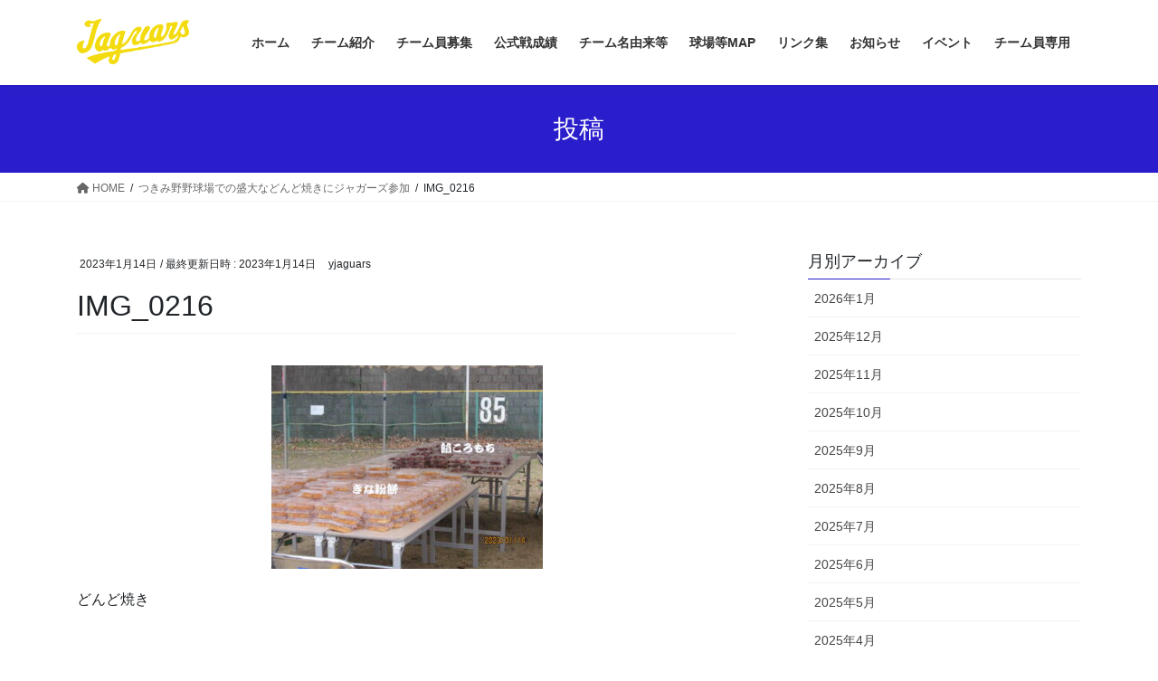

--- FILE ---
content_type: text/html; charset=UTF-8
request_url: https://yamato-jaguars.com/2023/01/14/%E3%81%A4%E3%81%8D%E3%81%BF%E9%87%8E%E9%87%8E%E7%90%83%E5%A0%B4%E3%81%A7%E3%81%AE%E7%9B%9B%E5%A4%A7%E3%81%AA%E3%81%A9%E3%82%93%E3%81%A9%E7%84%BC%E3%81%8D%E3%81%AB%E3%82%B8%E3%83%A3%E3%82%AC%E3%83%BC/img_0216-17/
body_size: 13566
content:
<!DOCTYPE html>
<html dir="ltr" lang="ja" prefix="og: https://ogp.me/ns#">
<head>
<meta charset="utf-8">
<meta http-equiv="X-UA-Compatible" content="IE=edge">
<meta name="viewport" content="width=device-width, initial-scale=1">

<title>IMG_0216 | 大和市少年野球チーム ジャガーズ</title>

		<!-- All in One SEO 4.9.3 - aioseo.com -->
	<meta name="description" content="どんど焼き" />
	<meta name="robots" content="max-image-preview:large" />
	<meta name="author" content="yjaguars"/>
	<link rel="canonical" href="https://yamato-jaguars.com/2023/01/14/%e3%81%a4%e3%81%8d%e3%81%bf%e9%87%8e%e9%87%8e%e7%90%83%e5%a0%b4%e3%81%a7%e3%81%ae%e7%9b%9b%e5%a4%a7%e3%81%aa%e3%81%a9%e3%82%93%e3%81%a9%e7%84%bc%e3%81%8d%e3%81%ab%e3%82%b8%e3%83%a3%e3%82%ac%e3%83%bc/img_0216-17/" />
	<meta name="generator" content="All in One SEO (AIOSEO) 4.9.3" />
		<meta property="og:locale" content="ja_JP" />
		<meta property="og:site_name" content="大和市少年野球チーム　ジャガーズ | 神奈川県大和市中央林間小学校（つきみ野・中央林間・下鶴間地区）の学童を主体にした軟式野球チームです" />
		<meta property="og:type" content="article" />
		<meta property="og:title" content="IMG_0216 | 大和市少年野球チーム ジャガーズ" />
		<meta property="og:description" content="どんど焼き" />
		<meta property="og:url" content="https://yamato-jaguars.com/2023/01/14/%e3%81%a4%e3%81%8d%e3%81%bf%e9%87%8e%e9%87%8e%e7%90%83%e5%a0%b4%e3%81%a7%e3%81%ae%e7%9b%9b%e5%a4%a7%e3%81%aa%e3%81%a9%e3%82%93%e3%81%a9%e7%84%bc%e3%81%8d%e3%81%ab%e3%82%b8%e3%83%a3%e3%82%ac%e3%83%bc/img_0216-17/" />
		<meta property="article:published_time" content="2023-01-14T12:48:27+00:00" />
		<meta property="article:modified_time" content="2023-01-14T13:35:03+00:00" />
		<meta name="twitter:card" content="summary" />
		<meta name="twitter:title" content="IMG_0216 | 大和市少年野球チーム ジャガーズ" />
		<meta name="twitter:description" content="どんど焼き" />
		<script type="application/ld+json" class="aioseo-schema">
			{"@context":"https:\/\/schema.org","@graph":[{"@type":"BreadcrumbList","@id":"https:\/\/yamato-jaguars.com\/2023\/01\/14\/%e3%81%a4%e3%81%8d%e3%81%bf%e9%87%8e%e9%87%8e%e7%90%83%e5%a0%b4%e3%81%a7%e3%81%ae%e7%9b%9b%e5%a4%a7%e3%81%aa%e3%81%a9%e3%82%93%e3%81%a9%e7%84%bc%e3%81%8d%e3%81%ab%e3%82%b8%e3%83%a3%e3%82%ac%e3%83%bc\/img_0216-17\/#breadcrumblist","itemListElement":[{"@type":"ListItem","@id":"https:\/\/yamato-jaguars.com#listItem","position":1,"name":"Home","item":"https:\/\/yamato-jaguars.com","nextItem":{"@type":"ListItem","@id":"https:\/\/yamato-jaguars.com\/2023\/01\/14\/%e3%81%a4%e3%81%8d%e3%81%bf%e9%87%8e%e9%87%8e%e7%90%83%e5%a0%b4%e3%81%a7%e3%81%ae%e7%9b%9b%e5%a4%a7%e3%81%aa%e3%81%a9%e3%82%93%e3%81%a9%e7%84%bc%e3%81%8d%e3%81%ab%e3%82%b8%e3%83%a3%e3%82%ac%e3%83%bc\/img_0216-17\/#listItem","name":"IMG_0216"}},{"@type":"ListItem","@id":"https:\/\/yamato-jaguars.com\/2023\/01\/14\/%e3%81%a4%e3%81%8d%e3%81%bf%e9%87%8e%e9%87%8e%e7%90%83%e5%a0%b4%e3%81%a7%e3%81%ae%e7%9b%9b%e5%a4%a7%e3%81%aa%e3%81%a9%e3%82%93%e3%81%a9%e7%84%bc%e3%81%8d%e3%81%ab%e3%82%b8%e3%83%a3%e3%82%ac%e3%83%bc\/img_0216-17\/#listItem","position":2,"name":"IMG_0216","previousItem":{"@type":"ListItem","@id":"https:\/\/yamato-jaguars.com#listItem","name":"Home"}}]},{"@type":"ItemPage","@id":"https:\/\/yamato-jaguars.com\/2023\/01\/14\/%e3%81%a4%e3%81%8d%e3%81%bf%e9%87%8e%e9%87%8e%e7%90%83%e5%a0%b4%e3%81%a7%e3%81%ae%e7%9b%9b%e5%a4%a7%e3%81%aa%e3%81%a9%e3%82%93%e3%81%a9%e7%84%bc%e3%81%8d%e3%81%ab%e3%82%b8%e3%83%a3%e3%82%ac%e3%83%bc\/img_0216-17\/#itempage","url":"https:\/\/yamato-jaguars.com\/2023\/01\/14\/%e3%81%a4%e3%81%8d%e3%81%bf%e9%87%8e%e9%87%8e%e7%90%83%e5%a0%b4%e3%81%a7%e3%81%ae%e7%9b%9b%e5%a4%a7%e3%81%aa%e3%81%a9%e3%82%93%e3%81%a9%e7%84%bc%e3%81%8d%e3%81%ab%e3%82%b8%e3%83%a3%e3%82%ac%e3%83%bc\/img_0216-17\/","name":"IMG_0216 | \u5927\u548c\u5e02\u5c11\u5e74\u91ce\u7403\u30c1\u30fc\u30e0 \u30b8\u30e3\u30ac\u30fc\u30ba","description":"\u3069\u3093\u3069\u713c\u304d","inLanguage":"ja","isPartOf":{"@id":"https:\/\/yamato-jaguars.com\/#website"},"breadcrumb":{"@id":"https:\/\/yamato-jaguars.com\/2023\/01\/14\/%e3%81%a4%e3%81%8d%e3%81%bf%e9%87%8e%e9%87%8e%e7%90%83%e5%a0%b4%e3%81%a7%e3%81%ae%e7%9b%9b%e5%a4%a7%e3%81%aa%e3%81%a9%e3%82%93%e3%81%a9%e7%84%bc%e3%81%8d%e3%81%ab%e3%82%b8%e3%83%a3%e3%82%ac%e3%83%bc\/img_0216-17\/#breadcrumblist"},"author":{"@id":"https:\/\/yamato-jaguars.com\/author\/yjaguars\/#author"},"creator":{"@id":"https:\/\/yamato-jaguars.com\/author\/yjaguars\/#author"},"datePublished":"2023-01-14T21:48:27+09:00","dateModified":"2023-01-14T22:35:03+09:00"},{"@type":"Organization","@id":"https:\/\/yamato-jaguars.com\/#organization","name":"\u30b8\u30e3\u30ac\u30fc\u30ba","description":"\u795e\u5948\u5ddd\u770c\u5927\u548c\u5e02\u4e2d\u592e\u6797\u9593\u5c0f\u5b66\u6821\uff08\u3064\u304d\u307f\u91ce\u30fb\u4e2d\u592e\u6797\u9593\u30fb\u4e0b\u9db4\u9593\u5730\u533a\uff09\u306e\u5b66\u7ae5\u3092\u4e3b\u4f53\u306b\u3057\u305f\u8edf\u5f0f\u91ce\u7403\u30c1\u30fc\u30e0\u3067\u3059","url":"https:\/\/yamato-jaguars.com\/","telephone":"+819040987255","logo":{"@type":"ImageObject","url":"https:\/\/yamato-jaguars.com\/wp-content\/uploads\/2018\/04\/Jaguars_logo.png","@id":"https:\/\/yamato-jaguars.com\/2023\/01\/14\/%e3%81%a4%e3%81%8d%e3%81%bf%e9%87%8e%e9%87%8e%e7%90%83%e5%a0%b4%e3%81%a7%e3%81%ae%e7%9b%9b%e5%a4%a7%e3%81%aa%e3%81%a9%e3%82%93%e3%81%a9%e7%84%bc%e3%81%8d%e3%81%ab%e3%82%b8%e3%83%a3%e3%82%ac%e3%83%bc\/img_0216-17\/#organizationLogo","width":759,"height":305},"image":{"@id":"https:\/\/yamato-jaguars.com\/2023\/01\/14\/%e3%81%a4%e3%81%8d%e3%81%bf%e9%87%8e%e9%87%8e%e7%90%83%e5%a0%b4%e3%81%a7%e3%81%ae%e7%9b%9b%e5%a4%a7%e3%81%aa%e3%81%a9%e3%82%93%e3%81%a9%e7%84%bc%e3%81%8d%e3%81%ab%e3%82%b8%e3%83%a3%e3%82%ac%e3%83%bc\/img_0216-17\/#organizationLogo"}},{"@type":"Person","@id":"https:\/\/yamato-jaguars.com\/author\/yjaguars\/#author","url":"https:\/\/yamato-jaguars.com\/author\/yjaguars\/","name":"yjaguars"},{"@type":"WebSite","@id":"https:\/\/yamato-jaguars.com\/#website","url":"https:\/\/yamato-jaguars.com\/","name":"\u5927\u548c\u5e02\u5c11\u5e74\u91ce\u7403\u30c1\u30fc\u30e0\u3000\u30b8\u30e3\u30ac\u30fc\u30ba","description":"\u795e\u5948\u5ddd\u770c\u5927\u548c\u5e02\u4e2d\u592e\u6797\u9593\u5c0f\u5b66\u6821\uff08\u3064\u304d\u307f\u91ce\u30fb\u4e2d\u592e\u6797\u9593\u30fb\u4e0b\u9db4\u9593\u5730\u533a\uff09\u306e\u5b66\u7ae5\u3092\u4e3b\u4f53\u306b\u3057\u305f\u8edf\u5f0f\u91ce\u7403\u30c1\u30fc\u30e0\u3067\u3059","inLanguage":"ja","publisher":{"@id":"https:\/\/yamato-jaguars.com\/#organization"}}]}
		</script>
		<!-- All in One SEO -->

<link rel='dns-prefetch' href='//webfonts.xserver.jp' />
<link rel="alternate" type="application/rss+xml" title="大和市少年野球チーム　ジャガーズ &raquo; フィード" href="https://yamato-jaguars.com/feed/" />
<link rel="alternate" type="application/rss+xml" title="大和市少年野球チーム　ジャガーズ &raquo; コメントフィード" href="https://yamato-jaguars.com/comments/feed/" />
<link rel="alternate" title="oEmbed (JSON)" type="application/json+oembed" href="https://yamato-jaguars.com/wp-json/oembed/1.0/embed?url=https%3A%2F%2Fyamato-jaguars.com%2F2023%2F01%2F14%2F%25e3%2581%25a4%25e3%2581%258d%25e3%2581%25bf%25e9%2587%258e%25e9%2587%258e%25e7%2590%2583%25e5%25a0%25b4%25e3%2581%25a7%25e3%2581%25ae%25e7%259b%259b%25e5%25a4%25a7%25e3%2581%25aa%25e3%2581%25a9%25e3%2582%2593%25e3%2581%25a9%25e7%2584%25bc%25e3%2581%258d%25e3%2581%25ab%25e3%2582%25b8%25e3%2583%25a3%25e3%2582%25ac%25e3%2583%25bc%2Fimg_0216-17%2F" />
<link rel="alternate" title="oEmbed (XML)" type="text/xml+oembed" href="https://yamato-jaguars.com/wp-json/oembed/1.0/embed?url=https%3A%2F%2Fyamato-jaguars.com%2F2023%2F01%2F14%2F%25e3%2581%25a4%25e3%2581%258d%25e3%2581%25bf%25e9%2587%258e%25e9%2587%258e%25e7%2590%2583%25e5%25a0%25b4%25e3%2581%25a7%25e3%2581%25ae%25e7%259b%259b%25e5%25a4%25a7%25e3%2581%25aa%25e3%2581%25a9%25e3%2582%2593%25e3%2581%25a9%25e7%2584%25bc%25e3%2581%258d%25e3%2581%25ab%25e3%2582%25b8%25e3%2583%25a3%25e3%2582%25ac%25e3%2583%25bc%2Fimg_0216-17%2F&#038;format=xml" />
<meta name="description" content="どんど焼き" /><style id='wp-img-auto-sizes-contain-inline-css' type='text/css'>
img:is([sizes=auto i],[sizes^="auto," i]){contain-intrinsic-size:3000px 1500px}
/*# sourceURL=wp-img-auto-sizes-contain-inline-css */
</style>
<link rel='preload' id='vkExUnit_common_style-css' href='https://yamato-jaguars.com/wp-content/plugins/vk-all-in-one-expansion-unit/assets/css/vkExUnit_style.css?ver=9.113.0.1' as='style' onload="this.onload=null;this.rel='stylesheet'"/>
<link rel='stylesheet' id='vkExUnit_common_style-css' href='https://yamato-jaguars.com/wp-content/plugins/vk-all-in-one-expansion-unit/assets/css/vkExUnit_style.css?ver=9.113.0.1' media='print' onload="this.media='all'; this.onload=null;">
<style id='vkExUnit_common_style-inline-css' type='text/css'>
.grecaptcha-badge{bottom: 85px !important;}
:root {--ver_page_top_button_url:url(https://yamato-jaguars.com/wp-content/plugins/vk-all-in-one-expansion-unit/assets/images/to-top-btn-icon.svg);}@font-face {font-weight: normal;font-style: normal;font-family: "vk_sns";src: url("https://yamato-jaguars.com/wp-content/plugins/vk-all-in-one-expansion-unit/inc/sns/icons/fonts/vk_sns.eot?-bq20cj");src: url("https://yamato-jaguars.com/wp-content/plugins/vk-all-in-one-expansion-unit/inc/sns/icons/fonts/vk_sns.eot?#iefix-bq20cj") format("embedded-opentype"),url("https://yamato-jaguars.com/wp-content/plugins/vk-all-in-one-expansion-unit/inc/sns/icons/fonts/vk_sns.woff?-bq20cj") format("woff"),url("https://yamato-jaguars.com/wp-content/plugins/vk-all-in-one-expansion-unit/inc/sns/icons/fonts/vk_sns.ttf?-bq20cj") format("truetype"),url("https://yamato-jaguars.com/wp-content/plugins/vk-all-in-one-expansion-unit/inc/sns/icons/fonts/vk_sns.svg?-bq20cj#vk_sns") format("svg");}
.veu_promotion-alert__content--text {border: 1px solid rgba(0,0,0,0.125);padding: 0.5em 1em;border-radius: var(--vk-size-radius);margin-bottom: var(--vk-margin-block-bottom);font-size: 0.875rem;}/* Alert Content部分に段落タグを入れた場合に最後の段落の余白を0にする */.veu_promotion-alert__content--text p:last-of-type{margin-bottom:0;margin-top: 0;}
/*# sourceURL=vkExUnit_common_style-inline-css */
</style>
<style id='wp-block-library-inline-css' type='text/css'>
:root{--wp-block-synced-color:#7a00df;--wp-block-synced-color--rgb:122,0,223;--wp-bound-block-color:var(--wp-block-synced-color);--wp-editor-canvas-background:#ddd;--wp-admin-theme-color:#007cba;--wp-admin-theme-color--rgb:0,124,186;--wp-admin-theme-color-darker-10:#006ba1;--wp-admin-theme-color-darker-10--rgb:0,107,160.5;--wp-admin-theme-color-darker-20:#005a87;--wp-admin-theme-color-darker-20--rgb:0,90,135;--wp-admin-border-width-focus:2px}@media (min-resolution:192dpi){:root{--wp-admin-border-width-focus:1.5px}}.wp-element-button{cursor:pointer}:root .has-very-light-gray-background-color{background-color:#eee}:root .has-very-dark-gray-background-color{background-color:#313131}:root .has-very-light-gray-color{color:#eee}:root .has-very-dark-gray-color{color:#313131}:root .has-vivid-green-cyan-to-vivid-cyan-blue-gradient-background{background:linear-gradient(135deg,#00d084,#0693e3)}:root .has-purple-crush-gradient-background{background:linear-gradient(135deg,#34e2e4,#4721fb 50%,#ab1dfe)}:root .has-hazy-dawn-gradient-background{background:linear-gradient(135deg,#faaca8,#dad0ec)}:root .has-subdued-olive-gradient-background{background:linear-gradient(135deg,#fafae1,#67a671)}:root .has-atomic-cream-gradient-background{background:linear-gradient(135deg,#fdd79a,#004a59)}:root .has-nightshade-gradient-background{background:linear-gradient(135deg,#330968,#31cdcf)}:root .has-midnight-gradient-background{background:linear-gradient(135deg,#020381,#2874fc)}:root{--wp--preset--font-size--normal:16px;--wp--preset--font-size--huge:42px}.has-regular-font-size{font-size:1em}.has-larger-font-size{font-size:2.625em}.has-normal-font-size{font-size:var(--wp--preset--font-size--normal)}.has-huge-font-size{font-size:var(--wp--preset--font-size--huge)}.has-text-align-center{text-align:center}.has-text-align-left{text-align:left}.has-text-align-right{text-align:right}.has-fit-text{white-space:nowrap!important}#end-resizable-editor-section{display:none}.aligncenter{clear:both}.items-justified-left{justify-content:flex-start}.items-justified-center{justify-content:center}.items-justified-right{justify-content:flex-end}.items-justified-space-between{justify-content:space-between}.screen-reader-text{border:0;clip-path:inset(50%);height:1px;margin:-1px;overflow:hidden;padding:0;position:absolute;width:1px;word-wrap:normal!important}.screen-reader-text:focus{background-color:#ddd;clip-path:none;color:#444;display:block;font-size:1em;height:auto;left:5px;line-height:normal;padding:15px 23px 14px;text-decoration:none;top:5px;width:auto;z-index:100000}html :where(.has-border-color){border-style:solid}html :where([style*=border-top-color]){border-top-style:solid}html :where([style*=border-right-color]){border-right-style:solid}html :where([style*=border-bottom-color]){border-bottom-style:solid}html :where([style*=border-left-color]){border-left-style:solid}html :where([style*=border-width]){border-style:solid}html :where([style*=border-top-width]){border-top-style:solid}html :where([style*=border-right-width]){border-right-style:solid}html :where([style*=border-bottom-width]){border-bottom-style:solid}html :where([style*=border-left-width]){border-left-style:solid}html :where(img[class*=wp-image-]){height:auto;max-width:100%}:where(figure){margin:0 0 1em}html :where(.is-position-sticky){--wp-admin--admin-bar--position-offset:var(--wp-admin--admin-bar--height,0px)}@media screen and (max-width:600px){html :where(.is-position-sticky){--wp-admin--admin-bar--position-offset:0px}}
.vk-cols--reverse{flex-direction:row-reverse}.vk-cols--hasbtn{margin-bottom:0}.vk-cols--hasbtn>.row>.vk_gridColumn_item,.vk-cols--hasbtn>.wp-block-column{position:relative;padding-bottom:3em}.vk-cols--hasbtn>.row>.vk_gridColumn_item>.wp-block-buttons,.vk-cols--hasbtn>.row>.vk_gridColumn_item>.vk_button,.vk-cols--hasbtn>.wp-block-column>.wp-block-buttons,.vk-cols--hasbtn>.wp-block-column>.vk_button{position:absolute;bottom:0;width:100%}.vk-cols--fit.wp-block-columns{gap:0}.vk-cols--fit.wp-block-columns,.vk-cols--fit.wp-block-columns:not(.is-not-stacked-on-mobile){margin-top:0;margin-bottom:0;justify-content:space-between}.vk-cols--fit.wp-block-columns>.wp-block-column *:last-child,.vk-cols--fit.wp-block-columns:not(.is-not-stacked-on-mobile)>.wp-block-column *:last-child{margin-bottom:0}.vk-cols--fit.wp-block-columns>.wp-block-column>.wp-block-cover,.vk-cols--fit.wp-block-columns:not(.is-not-stacked-on-mobile)>.wp-block-column>.wp-block-cover{margin-top:0}.vk-cols--fit.wp-block-columns.has-background,.vk-cols--fit.wp-block-columns:not(.is-not-stacked-on-mobile).has-background{padding:0}@media(max-width: 599px){.vk-cols--fit.wp-block-columns:not(.has-background)>.wp-block-column:not(.has-background),.vk-cols--fit.wp-block-columns:not(.is-not-stacked-on-mobile):not(.has-background)>.wp-block-column:not(.has-background){padding-left:0 !important;padding-right:0 !important}}@media(min-width: 782px){.vk-cols--fit.wp-block-columns .block-editor-block-list__block.wp-block-column:not(:first-child),.vk-cols--fit.wp-block-columns>.wp-block-column:not(:first-child),.vk-cols--fit.wp-block-columns:not(.is-not-stacked-on-mobile) .block-editor-block-list__block.wp-block-column:not(:first-child),.vk-cols--fit.wp-block-columns:not(.is-not-stacked-on-mobile)>.wp-block-column:not(:first-child){margin-left:0}}@media(min-width: 600px)and (max-width: 781px){.vk-cols--fit.wp-block-columns .wp-block-column:nth-child(2n),.vk-cols--fit.wp-block-columns:not(.is-not-stacked-on-mobile) .wp-block-column:nth-child(2n){margin-left:0}.vk-cols--fit.wp-block-columns .wp-block-column:not(:only-child),.vk-cols--fit.wp-block-columns:not(.is-not-stacked-on-mobile) .wp-block-column:not(:only-child){flex-basis:50% !important}}.vk-cols--fit--gap1.wp-block-columns{gap:1px}@media(min-width: 600px)and (max-width: 781px){.vk-cols--fit--gap1.wp-block-columns .wp-block-column:not(:only-child){flex-basis:calc(50% - 1px) !important}}.vk-cols--fit.vk-cols--grid>.block-editor-block-list__block,.vk-cols--fit.vk-cols--grid>.wp-block-column,.vk-cols--fit.vk-cols--grid:not(.is-not-stacked-on-mobile)>.block-editor-block-list__block,.vk-cols--fit.vk-cols--grid:not(.is-not-stacked-on-mobile)>.wp-block-column{flex-basis:50%;box-sizing:border-box}@media(max-width: 599px){.vk-cols--fit.vk-cols--grid.vk-cols--grid--alignfull>.wp-block-column:nth-child(2)>.wp-block-cover,.vk-cols--fit.vk-cols--grid.vk-cols--grid--alignfull>.wp-block-column:nth-child(2)>.vk_outer,.vk-cols--fit.vk-cols--grid:not(.is-not-stacked-on-mobile).vk-cols--grid--alignfull>.wp-block-column:nth-child(2)>.wp-block-cover,.vk-cols--fit.vk-cols--grid:not(.is-not-stacked-on-mobile).vk-cols--grid--alignfull>.wp-block-column:nth-child(2)>.vk_outer{width:100vw;margin-right:calc((100% - 100vw)/2);margin-left:calc((100% - 100vw)/2)}}@media(min-width: 600px){.vk-cols--fit.vk-cols--grid.vk-cols--grid--alignfull>.wp-block-column:nth-child(2)>.wp-block-cover,.vk-cols--fit.vk-cols--grid.vk-cols--grid--alignfull>.wp-block-column:nth-child(2)>.vk_outer,.vk-cols--fit.vk-cols--grid:not(.is-not-stacked-on-mobile).vk-cols--grid--alignfull>.wp-block-column:nth-child(2)>.wp-block-cover,.vk-cols--fit.vk-cols--grid:not(.is-not-stacked-on-mobile).vk-cols--grid--alignfull>.wp-block-column:nth-child(2)>.vk_outer{margin-right:calc(100% - 50vw);width:50vw}}@media(min-width: 600px){.vk-cols--fit.vk-cols--grid.vk-cols--grid--alignfull.vk-cols--reverse>.wp-block-column,.vk-cols--fit.vk-cols--grid:not(.is-not-stacked-on-mobile).vk-cols--grid--alignfull.vk-cols--reverse>.wp-block-column{margin-left:0;margin-right:0}.vk-cols--fit.vk-cols--grid.vk-cols--grid--alignfull.vk-cols--reverse>.wp-block-column:nth-child(2)>.wp-block-cover,.vk-cols--fit.vk-cols--grid.vk-cols--grid--alignfull.vk-cols--reverse>.wp-block-column:nth-child(2)>.vk_outer,.vk-cols--fit.vk-cols--grid:not(.is-not-stacked-on-mobile).vk-cols--grid--alignfull.vk-cols--reverse>.wp-block-column:nth-child(2)>.wp-block-cover,.vk-cols--fit.vk-cols--grid:not(.is-not-stacked-on-mobile).vk-cols--grid--alignfull.vk-cols--reverse>.wp-block-column:nth-child(2)>.vk_outer{margin-left:calc(100% - 50vw)}}.vk-cols--menu h2,.vk-cols--menu h3,.vk-cols--menu h4,.vk-cols--menu h5{margin-bottom:.2em;text-shadow:#000 0 0 10px}.vk-cols--menu h2:first-child,.vk-cols--menu h3:first-child,.vk-cols--menu h4:first-child,.vk-cols--menu h5:first-child{margin-top:0}.vk-cols--menu p{margin-bottom:1rem;text-shadow:#000 0 0 10px}.vk-cols--menu .wp-block-cover__inner-container:last-child{margin-bottom:0}.vk-cols--fitbnrs .wp-block-column .wp-block-cover:hover img{filter:unset}.vk-cols--fitbnrs .wp-block-column .wp-block-cover:hover{background-color:unset}.vk-cols--fitbnrs .wp-block-column .wp-block-cover:hover .wp-block-cover__image-background{filter:unset !important}.vk-cols--fitbnrs .wp-block-cover .wp-block-cover__inner-container{position:absolute;height:100%;width:100%}.vk-cols--fitbnrs .vk_button{height:100%;margin:0}.vk-cols--fitbnrs .vk_button .vk_button_btn,.vk-cols--fitbnrs .vk_button .btn{height:100%;width:100%;border:none;box-shadow:none;background-color:unset !important;transition:unset}.vk-cols--fitbnrs .vk_button .vk_button_btn:hover,.vk-cols--fitbnrs .vk_button .btn:hover{transition:unset}.vk-cols--fitbnrs .vk_button .vk_button_btn:after,.vk-cols--fitbnrs .vk_button .btn:after{border:none}.vk-cols--fitbnrs .vk_button .vk_button_link_txt{width:100%;position:absolute;top:50%;left:50%;transform:translateY(-50%) translateX(-50%);font-size:2rem;text-shadow:#000 0 0 10px}.vk-cols--fitbnrs .vk_button .vk_button_link_subCaption{width:100%;position:absolute;top:calc(50% + 2.2em);left:50%;transform:translateY(-50%) translateX(-50%);text-shadow:#000 0 0 10px}@media(min-width: 992px){.vk-cols--media.wp-block-columns{gap:3rem}}.vk-fit-map figure{margin-bottom:0}.vk-fit-map iframe{position:relative;margin-bottom:0;display:block;max-height:400px;width:100vw}.vk-fit-map:is(.alignfull,.alignwide) div{max-width:100%}.vk-table--th--width25 :where(tr>*:first-child){width:25%}.vk-table--th--width30 :where(tr>*:first-child){width:30%}.vk-table--th--width35 :where(tr>*:first-child){width:35%}.vk-table--th--width40 :where(tr>*:first-child){width:40%}.vk-table--th--bg-bright :where(tr>*:first-child){background-color:var(--wp--preset--color--bg-secondary, rgba(0, 0, 0, 0.05))}@media(max-width: 599px){.vk-table--mobile-block :is(th,td){width:100%;display:block}.vk-table--mobile-block.wp-block-table table :is(th,td){border-top:none}}.vk-table--width--th25 :where(tr>*:first-child){width:25%}.vk-table--width--th30 :where(tr>*:first-child){width:30%}.vk-table--width--th35 :where(tr>*:first-child){width:35%}.vk-table--width--th40 :where(tr>*:first-child){width:40%}.no-margin{margin:0}@media(max-width: 599px){.wp-block-image.vk-aligncenter--mobile>.alignright{float:none;margin-left:auto;margin-right:auto}.vk-no-padding-horizontal--mobile{padding-left:0 !important;padding-right:0 !important}}
/* VK Color Palettes */

/*# sourceURL=wp-block-library-inline-css */
</style><style id='global-styles-inline-css' type='text/css'>
:root{--wp--preset--aspect-ratio--square: 1;--wp--preset--aspect-ratio--4-3: 4/3;--wp--preset--aspect-ratio--3-4: 3/4;--wp--preset--aspect-ratio--3-2: 3/2;--wp--preset--aspect-ratio--2-3: 2/3;--wp--preset--aspect-ratio--16-9: 16/9;--wp--preset--aspect-ratio--9-16: 9/16;--wp--preset--color--black: #000000;--wp--preset--color--cyan-bluish-gray: #abb8c3;--wp--preset--color--white: #ffffff;--wp--preset--color--pale-pink: #f78da7;--wp--preset--color--vivid-red: #cf2e2e;--wp--preset--color--luminous-vivid-orange: #ff6900;--wp--preset--color--luminous-vivid-amber: #fcb900;--wp--preset--color--light-green-cyan: #7bdcb5;--wp--preset--color--vivid-green-cyan: #00d084;--wp--preset--color--pale-cyan-blue: #8ed1fc;--wp--preset--color--vivid-cyan-blue: #0693e3;--wp--preset--color--vivid-purple: #9b51e0;--wp--preset--gradient--vivid-cyan-blue-to-vivid-purple: linear-gradient(135deg,rgb(6,147,227) 0%,rgb(155,81,224) 100%);--wp--preset--gradient--light-green-cyan-to-vivid-green-cyan: linear-gradient(135deg,rgb(122,220,180) 0%,rgb(0,208,130) 100%);--wp--preset--gradient--luminous-vivid-amber-to-luminous-vivid-orange: linear-gradient(135deg,rgb(252,185,0) 0%,rgb(255,105,0) 100%);--wp--preset--gradient--luminous-vivid-orange-to-vivid-red: linear-gradient(135deg,rgb(255,105,0) 0%,rgb(207,46,46) 100%);--wp--preset--gradient--very-light-gray-to-cyan-bluish-gray: linear-gradient(135deg,rgb(238,238,238) 0%,rgb(169,184,195) 100%);--wp--preset--gradient--cool-to-warm-spectrum: linear-gradient(135deg,rgb(74,234,220) 0%,rgb(151,120,209) 20%,rgb(207,42,186) 40%,rgb(238,44,130) 60%,rgb(251,105,98) 80%,rgb(254,248,76) 100%);--wp--preset--gradient--blush-light-purple: linear-gradient(135deg,rgb(255,206,236) 0%,rgb(152,150,240) 100%);--wp--preset--gradient--blush-bordeaux: linear-gradient(135deg,rgb(254,205,165) 0%,rgb(254,45,45) 50%,rgb(107,0,62) 100%);--wp--preset--gradient--luminous-dusk: linear-gradient(135deg,rgb(255,203,112) 0%,rgb(199,81,192) 50%,rgb(65,88,208) 100%);--wp--preset--gradient--pale-ocean: linear-gradient(135deg,rgb(255,245,203) 0%,rgb(182,227,212) 50%,rgb(51,167,181) 100%);--wp--preset--gradient--electric-grass: linear-gradient(135deg,rgb(202,248,128) 0%,rgb(113,206,126) 100%);--wp--preset--gradient--midnight: linear-gradient(135deg,rgb(2,3,129) 0%,rgb(40,116,252) 100%);--wp--preset--font-size--small: 13px;--wp--preset--font-size--medium: 20px;--wp--preset--font-size--large: 36px;--wp--preset--font-size--x-large: 42px;--wp--preset--spacing--20: 0.44rem;--wp--preset--spacing--30: 0.67rem;--wp--preset--spacing--40: 1rem;--wp--preset--spacing--50: 1.5rem;--wp--preset--spacing--60: 2.25rem;--wp--preset--spacing--70: 3.38rem;--wp--preset--spacing--80: 5.06rem;--wp--preset--shadow--natural: 6px 6px 9px rgba(0, 0, 0, 0.2);--wp--preset--shadow--deep: 12px 12px 50px rgba(0, 0, 0, 0.4);--wp--preset--shadow--sharp: 6px 6px 0px rgba(0, 0, 0, 0.2);--wp--preset--shadow--outlined: 6px 6px 0px -3px rgb(255, 255, 255), 6px 6px rgb(0, 0, 0);--wp--preset--shadow--crisp: 6px 6px 0px rgb(0, 0, 0);}:where(.is-layout-flex){gap: 0.5em;}:where(.is-layout-grid){gap: 0.5em;}body .is-layout-flex{display: flex;}.is-layout-flex{flex-wrap: wrap;align-items: center;}.is-layout-flex > :is(*, div){margin: 0;}body .is-layout-grid{display: grid;}.is-layout-grid > :is(*, div){margin: 0;}:where(.wp-block-columns.is-layout-flex){gap: 2em;}:where(.wp-block-columns.is-layout-grid){gap: 2em;}:where(.wp-block-post-template.is-layout-flex){gap: 1.25em;}:where(.wp-block-post-template.is-layout-grid){gap: 1.25em;}.has-black-color{color: var(--wp--preset--color--black) !important;}.has-cyan-bluish-gray-color{color: var(--wp--preset--color--cyan-bluish-gray) !important;}.has-white-color{color: var(--wp--preset--color--white) !important;}.has-pale-pink-color{color: var(--wp--preset--color--pale-pink) !important;}.has-vivid-red-color{color: var(--wp--preset--color--vivid-red) !important;}.has-luminous-vivid-orange-color{color: var(--wp--preset--color--luminous-vivid-orange) !important;}.has-luminous-vivid-amber-color{color: var(--wp--preset--color--luminous-vivid-amber) !important;}.has-light-green-cyan-color{color: var(--wp--preset--color--light-green-cyan) !important;}.has-vivid-green-cyan-color{color: var(--wp--preset--color--vivid-green-cyan) !important;}.has-pale-cyan-blue-color{color: var(--wp--preset--color--pale-cyan-blue) !important;}.has-vivid-cyan-blue-color{color: var(--wp--preset--color--vivid-cyan-blue) !important;}.has-vivid-purple-color{color: var(--wp--preset--color--vivid-purple) !important;}.has-black-background-color{background-color: var(--wp--preset--color--black) !important;}.has-cyan-bluish-gray-background-color{background-color: var(--wp--preset--color--cyan-bluish-gray) !important;}.has-white-background-color{background-color: var(--wp--preset--color--white) !important;}.has-pale-pink-background-color{background-color: var(--wp--preset--color--pale-pink) !important;}.has-vivid-red-background-color{background-color: var(--wp--preset--color--vivid-red) !important;}.has-luminous-vivid-orange-background-color{background-color: var(--wp--preset--color--luminous-vivid-orange) !important;}.has-luminous-vivid-amber-background-color{background-color: var(--wp--preset--color--luminous-vivid-amber) !important;}.has-light-green-cyan-background-color{background-color: var(--wp--preset--color--light-green-cyan) !important;}.has-vivid-green-cyan-background-color{background-color: var(--wp--preset--color--vivid-green-cyan) !important;}.has-pale-cyan-blue-background-color{background-color: var(--wp--preset--color--pale-cyan-blue) !important;}.has-vivid-cyan-blue-background-color{background-color: var(--wp--preset--color--vivid-cyan-blue) !important;}.has-vivid-purple-background-color{background-color: var(--wp--preset--color--vivid-purple) !important;}.has-black-border-color{border-color: var(--wp--preset--color--black) !important;}.has-cyan-bluish-gray-border-color{border-color: var(--wp--preset--color--cyan-bluish-gray) !important;}.has-white-border-color{border-color: var(--wp--preset--color--white) !important;}.has-pale-pink-border-color{border-color: var(--wp--preset--color--pale-pink) !important;}.has-vivid-red-border-color{border-color: var(--wp--preset--color--vivid-red) !important;}.has-luminous-vivid-orange-border-color{border-color: var(--wp--preset--color--luminous-vivid-orange) !important;}.has-luminous-vivid-amber-border-color{border-color: var(--wp--preset--color--luminous-vivid-amber) !important;}.has-light-green-cyan-border-color{border-color: var(--wp--preset--color--light-green-cyan) !important;}.has-vivid-green-cyan-border-color{border-color: var(--wp--preset--color--vivid-green-cyan) !important;}.has-pale-cyan-blue-border-color{border-color: var(--wp--preset--color--pale-cyan-blue) !important;}.has-vivid-cyan-blue-border-color{border-color: var(--wp--preset--color--vivid-cyan-blue) !important;}.has-vivid-purple-border-color{border-color: var(--wp--preset--color--vivid-purple) !important;}.has-vivid-cyan-blue-to-vivid-purple-gradient-background{background: var(--wp--preset--gradient--vivid-cyan-blue-to-vivid-purple) !important;}.has-light-green-cyan-to-vivid-green-cyan-gradient-background{background: var(--wp--preset--gradient--light-green-cyan-to-vivid-green-cyan) !important;}.has-luminous-vivid-amber-to-luminous-vivid-orange-gradient-background{background: var(--wp--preset--gradient--luminous-vivid-amber-to-luminous-vivid-orange) !important;}.has-luminous-vivid-orange-to-vivid-red-gradient-background{background: var(--wp--preset--gradient--luminous-vivid-orange-to-vivid-red) !important;}.has-very-light-gray-to-cyan-bluish-gray-gradient-background{background: var(--wp--preset--gradient--very-light-gray-to-cyan-bluish-gray) !important;}.has-cool-to-warm-spectrum-gradient-background{background: var(--wp--preset--gradient--cool-to-warm-spectrum) !important;}.has-blush-light-purple-gradient-background{background: var(--wp--preset--gradient--blush-light-purple) !important;}.has-blush-bordeaux-gradient-background{background: var(--wp--preset--gradient--blush-bordeaux) !important;}.has-luminous-dusk-gradient-background{background: var(--wp--preset--gradient--luminous-dusk) !important;}.has-pale-ocean-gradient-background{background: var(--wp--preset--gradient--pale-ocean) !important;}.has-electric-grass-gradient-background{background: var(--wp--preset--gradient--electric-grass) !important;}.has-midnight-gradient-background{background: var(--wp--preset--gradient--midnight) !important;}.has-small-font-size{font-size: var(--wp--preset--font-size--small) !important;}.has-medium-font-size{font-size: var(--wp--preset--font-size--medium) !important;}.has-large-font-size{font-size: var(--wp--preset--font-size--large) !important;}.has-x-large-font-size{font-size: var(--wp--preset--font-size--x-large) !important;}
/*# sourceURL=global-styles-inline-css */
</style>

<style id='classic-theme-styles-inline-css' type='text/css'>
/*! This file is auto-generated */
.wp-block-button__link{color:#fff;background-color:#32373c;border-radius:9999px;box-shadow:none;text-decoration:none;padding:calc(.667em + 2px) calc(1.333em + 2px);font-size:1.125em}.wp-block-file__button{background:#32373c;color:#fff;text-decoration:none}
/*# sourceURL=/wp-includes/css/classic-themes.min.css */
</style>
<link rel='preload' id='swpm.common-css' href='https://yamato-jaguars.com/wp-content/plugins/simple-membership/css/swpm.common.css?ver=4.7.0' as='style' onload="this.onload=null;this.rel='stylesheet'"/>
<link rel='stylesheet' id='swpm.common-css' href='https://yamato-jaguars.com/wp-content/plugins/simple-membership/css/swpm.common.css?ver=4.7.0' media='print' onload="this.media='all'; this.onload=null;">
<link rel='preload' id='vk-swiper-style-css' href='https://yamato-jaguars.com/wp-content/plugins/vk-blocks/vendor/vektor-inc/vk-swiper/src/assets/css/swiper-bundle.min.css?ver=11.0.2' as='style' onload="this.onload=null;this.rel='stylesheet'"/>
<link rel='stylesheet' id='vk-swiper-style-css' href='https://yamato-jaguars.com/wp-content/plugins/vk-blocks/vendor/vektor-inc/vk-swiper/src/assets/css/swiper-bundle.min.css?ver=11.0.2' media='print' onload="this.media='all'; this.onload=null;">
<link rel='preload' id='bootstrap-4-style-css-preload' href='https://yamato-jaguars.com/wp-content/themes/lightning/_g2/library/bootstrap-4/css/bootstrap.min.css?ver=4.5.0' as='style' onload="this.onload=null;this.rel='stylesheet'"/>
<link rel='stylesheet' id='bootstrap-4-style-css' href='https://yamato-jaguars.com/wp-content/themes/lightning/_g2/library/bootstrap-4/css/bootstrap.min.css?ver=4.5.0' media='print' onload="this.media='all'; this.onload=null;">
<link rel='preload' id='lightning-common-style-css-preload' href='https://yamato-jaguars.com/wp-content/themes/lightning/_g2/assets/css/common.css?ver=15.1.3' as='style' onload="this.onload=null;this.rel='stylesheet'"/>
<link rel='stylesheet' id='lightning-common-style-css' href='https://yamato-jaguars.com/wp-content/themes/lightning/_g2/assets/css/common.css?ver=15.1.3' media='print' onload="this.media='all'; this.onload=null;">
<style id='lightning-common-style-inline-css' type='text/css'>
/* vk-mobile-nav */:root {--vk-mobile-nav-menu-btn-bg-src: url("https://yamato-jaguars.com/wp-content/themes/lightning/_g2/inc/vk-mobile-nav/package//images/vk-menu-btn-black.svg");--vk-mobile-nav-menu-btn-close-bg-src: url("https://yamato-jaguars.com/wp-content/themes/lightning/_g2/inc/vk-mobile-nav/package//images/vk-menu-close-black.svg");--vk-menu-acc-icon-open-black-bg-src: url("https://yamato-jaguars.com/wp-content/themes/lightning/_g2/inc/vk-mobile-nav/package//images/vk-menu-acc-icon-open-black.svg");--vk-menu-acc-icon-open-white-bg-src: url("https://yamato-jaguars.com/wp-content/themes/lightning/_g2/inc/vk-mobile-nav/package//images/vk-menu-acc-icon-open-white.svg");--vk-menu-acc-icon-close-black-bg-src: url("https://yamato-jaguars.com/wp-content/themes/lightning/_g2/inc/vk-mobile-nav/package//images/vk-menu-close-black.svg");--vk-menu-acc-icon-close-white-bg-src: url("https://yamato-jaguars.com/wp-content/themes/lightning/_g2/inc/vk-mobile-nav/package//images/vk-menu-close-white.svg");}
/*# sourceURL=lightning-common-style-inline-css */
</style>
<link rel='preload' id='lightning-design-style-css-preload' href='https://yamato-jaguars.com/wp-content/themes/lightning/_g2/design-skin/origin2/css/style.css?ver=15.1.3' as='style' onload="this.onload=null;this.rel='stylesheet'"/>
<link rel='stylesheet' id='lightning-design-style-css' href='https://yamato-jaguars.com/wp-content/themes/lightning/_g2/design-skin/origin2/css/style.css?ver=15.1.3' media='print' onload="this.media='all'; this.onload=null;">
<style id='lightning-design-style-inline-css' type='text/css'>
:root {--color-key:#2a1ecc;--wp--preset--color--vk-color-primary:#2a1ecc;--color-key-dark:#2e6da4;}
/* ltg common custom */:root {--vk-menu-acc-btn-border-color:#333;--vk-color-primary:#2a1ecc;--vk-color-primary-dark:#2319ad;--vk-color-primary-vivid:#2e21e0;--color-key:#2a1ecc;--wp--preset--color--vk-color-primary:#2a1ecc;--color-key-dark:#2319ad;}.veu_color_txt_key { color:#2319ad ; }.veu_color_bg_key { background-color:#2319ad ; }.veu_color_border_key { border-color:#2319ad ; }.btn-default { border-color:#2a1ecc;color:#2a1ecc;}.btn-default:focus,.btn-default:hover { border-color:#2a1ecc;background-color: #2a1ecc; }.wp-block-search__button,.btn-primary { background-color:#2a1ecc;border-color:#2319ad; }.wp-block-search__button:focus,.wp-block-search__button:hover,.btn-primary:not(:disabled):not(.disabled):active,.btn-primary:focus,.btn-primary:hover { background-color:#2319ad;border-color:#2a1ecc; }.btn-outline-primary { color : #2a1ecc ; border-color:#2a1ecc; }.btn-outline-primary:not(:disabled):not(.disabled):active,.btn-outline-primary:focus,.btn-outline-primary:hover { color : #fff; background-color:#2a1ecc;border-color:#2319ad; }a { color:#337ab7; }
.tagcloud a:before { font-family: "Font Awesome 5 Free";content: "\f02b";font-weight: bold; }
.media .media-body .media-heading a:hover { color:#2a1ecc; }@media (min-width: 768px){.gMenu > li:before,.gMenu > li.menu-item-has-children::after { border-bottom-color:#2319ad }.gMenu li li { background-color:#2319ad }.gMenu li li a:hover { background-color:#2a1ecc; }} /* @media (min-width: 768px) */.page-header { background-color:#2a1ecc; }h2,.mainSection-title { border-top-color:#2a1ecc; }h3:after,.subSection-title:after { border-bottom-color:#2a1ecc; }ul.page-numbers li span.page-numbers.current,.page-link dl .post-page-numbers.current { background-color:#2a1ecc; }.pager li > a { border-color:#2a1ecc;color:#2a1ecc;}.pager li > a:hover { background-color:#2a1ecc;color:#fff;}.siteFooter { border-top-color:#2a1ecc; }dt { border-left-color:#2a1ecc; }:root {--g_nav_main_acc_icon_open_url:url(https://yamato-jaguars.com/wp-content/themes/lightning/_g2/inc/vk-mobile-nav/package/images/vk-menu-acc-icon-open-black.svg);--g_nav_main_acc_icon_close_url: url(https://yamato-jaguars.com/wp-content/themes/lightning/_g2/inc/vk-mobile-nav/package/images/vk-menu-close-black.svg);--g_nav_sub_acc_icon_open_url: url(https://yamato-jaguars.com/wp-content/themes/lightning/_g2/inc/vk-mobile-nav/package/images/vk-menu-acc-icon-open-white.svg);--g_nav_sub_acc_icon_close_url: url(https://yamato-jaguars.com/wp-content/themes/lightning/_g2/inc/vk-mobile-nav/package/images/vk-menu-close-white.svg);}
/*# sourceURL=lightning-design-style-inline-css */
</style>
<link rel='preload' id='veu-cta-css' href='https://yamato-jaguars.com/wp-content/plugins/vk-all-in-one-expansion-unit/inc/call-to-action/package/assets/css/style.css?ver=9.113.0.1' as='style' onload="this.onload=null;this.rel='stylesheet'"/>
<link rel='stylesheet' id='veu-cta-css' href='https://yamato-jaguars.com/wp-content/plugins/vk-all-in-one-expansion-unit/inc/call-to-action/package/assets/css/style.css?ver=9.113.0.1' media='print' onload="this.media='all'; this.onload=null;">
<link rel='preload' id='vk-blocks-build-css-css' href='https://yamato-jaguars.com/wp-content/plugins/vk-blocks/build/block-build.css?ver=1.115.2.1' as='style' onload="this.onload=null;this.rel='stylesheet'"/>
<link rel='stylesheet' id='vk-blocks-build-css-css' href='https://yamato-jaguars.com/wp-content/plugins/vk-blocks/build/block-build.css?ver=1.115.2.1' media='print' onload="this.media='all'; this.onload=null;">
<style id='vk-blocks-build-css-inline-css' type='text/css'>

	:root {
		--vk_image-mask-circle: url(https://yamato-jaguars.com/wp-content/plugins/vk-blocks/inc/vk-blocks/images/circle.svg);
		--vk_image-mask-wave01: url(https://yamato-jaguars.com/wp-content/plugins/vk-blocks/inc/vk-blocks/images/wave01.svg);
		--vk_image-mask-wave02: url(https://yamato-jaguars.com/wp-content/plugins/vk-blocks/inc/vk-blocks/images/wave02.svg);
		--vk_image-mask-wave03: url(https://yamato-jaguars.com/wp-content/plugins/vk-blocks/inc/vk-blocks/images/wave03.svg);
		--vk_image-mask-wave04: url(https://yamato-jaguars.com/wp-content/plugins/vk-blocks/inc/vk-blocks/images/wave04.svg);
	}
	

	:root {

		--vk-balloon-border-width:1px;

		--vk-balloon-speech-offset:-12px;
	}
	

	:root {
		--vk_flow-arrow: url(https://yamato-jaguars.com/wp-content/plugins/vk-blocks/inc/vk-blocks/images/arrow_bottom.svg);
	}
	
/*# sourceURL=vk-blocks-build-css-inline-css */
</style>
<link rel='preload' id='lightning-theme-style-css' href='https://yamato-jaguars.com/wp-content/themes/lightning/style.css?ver=15.1.3' as='style' onload="this.onload=null;this.rel='stylesheet'"/>
<link rel='stylesheet' id='lightning-theme-style-css' href='https://yamato-jaguars.com/wp-content/themes/lightning/style.css?ver=15.1.3' media='print' onload="this.media='all'; this.onload=null;">
<link rel='preload' id='vk-font-awesome-css' href='https://yamato-jaguars.com/wp-content/themes/lightning/vendor/vektor-inc/font-awesome-versions/src/versions/6/css/all.min.css?ver=6.1.0' as='style' onload="this.onload=null;this.rel='stylesheet'"/>
<link rel='stylesheet' id='vk-font-awesome-css' href='https://yamato-jaguars.com/wp-content/themes/lightning/vendor/vektor-inc/font-awesome-versions/src/versions/6/css/all.min.css?ver=6.1.0' media='print' onload="this.media='all'; this.onload=null;">
<link rel='preload' id='fancybox-css' href='https://yamato-jaguars.com/wp-content/plugins/easy-fancybox/fancybox/1.5.4/jquery.fancybox.min.css?ver=6.9' as='style' onload="this.onload=null;this.rel='stylesheet'"/>
<link rel='stylesheet' id='fancybox-css' href='https://yamato-jaguars.com/wp-content/plugins/easy-fancybox/fancybox/1.5.4/jquery.fancybox.min.css?ver=6.9' media='print' onload="this.media='all'; this.onload=null;">
<link rel='preload' id='tablepress-default-css' href='https://yamato-jaguars.com/wp-content/plugins/tablepress/css/build/default.css?ver=3.2.6' as='style' onload="this.onload=null;this.rel='stylesheet'"/>
<link rel='stylesheet' id='tablepress-default-css' href='https://yamato-jaguars.com/wp-content/plugins/tablepress/css/build/default.css?ver=3.2.6' media='print' onload="this.media='all'; this.onload=null;">
<script type="text/javascript" src="https://yamato-jaguars.com/wp-includes/js/jquery/jquery.min.js?ver=3.7.1" id="jquery-core-js"></script>
<script type="text/javascript" src="https://yamato-jaguars.com/wp-includes/js/jquery/jquery-migrate.min.js?ver=3.4.1" id="jquery-migrate-js"></script>
<script type="text/javascript" src="//webfonts.xserver.jp/js/xserverv3.js?fadein=0&amp;ver=2.0.9" id="typesquare_std-js"></script>
<link rel="https://api.w.org/" href="https://yamato-jaguars.com/wp-json/" /><link rel="alternate" title="JSON" type="application/json" href="https://yamato-jaguars.com/wp-json/wp/v2/media/31658" /><link rel="EditURI" type="application/rsd+xml" title="RSD" href="https://yamato-jaguars.com/xmlrpc.php?rsd" />
<meta name="generator" content="WordPress 6.9" />
<link rel='shortlink' href='https://yamato-jaguars.com/?p=31658' />
<style id="lightning-color-custom-for-plugins" type="text/css">/* ltg theme common */.color_key_bg,.color_key_bg_hover:hover{background-color: #2a1ecc;}.color_key_txt,.color_key_txt_hover:hover{color: #2a1ecc;}.color_key_border,.color_key_border_hover:hover{border-color: #2a1ecc;}.color_key_dark_bg,.color_key_dark_bg_hover:hover{background-color: #2e6da4;}.color_key_dark_txt,.color_key_dark_txt_hover:hover{color: #2e6da4;}.color_key_dark_border,.color_key_dark_border_hover:hover{border-color: #2e6da4;}</style><script type="application/ld+json">
{
    "@context": "https://schema.org",
    "@type": "BreadcrumbList",
    "itemListElement": [
        {
            "@type": "ListItem",
            "position": 1,
            "name": "HOME",
            "item": "https://yamato-jaguars.com"
        },
        {
            "@type": "ListItem",
            "position": 2,
            "name": "IMG_0216"
        },
        {
            "@type": "ListItem",
            "position": 3,
            "name": "IMG_0216"
        }
    ]
}</script><!-- [ VK All in One Expansion Unit OGP ] -->
<meta property="og:site_name" content="大和市少年野球チーム　ジャガーズ" />
<meta property="og:url" content="https://yamato-jaguars.com/2023/01/14/%e3%81%a4%e3%81%8d%e3%81%bf%e9%87%8e%e9%87%8e%e7%90%83%e5%a0%b4%e3%81%a7%e3%81%ae%e7%9b%9b%e5%a4%a7%e3%81%aa%e3%81%a9%e3%82%93%e3%81%a9%e7%84%bc%e3%81%8d%e3%81%ab%e3%82%b8%e3%83%a3%e3%82%ac%e3%83%bc/img_0216-17/" />
<meta property="og:title" content="IMG_0216 | 大和市少年野球チーム　ジャガーズ" />
<meta property="og:description" content="どんど焼き" />
<meta property="og:type" content="article" />
<!-- [ / VK All in One Expansion Unit OGP ] -->
<!-- [ VK All in One Expansion Unit twitter card ] -->
<meta name="twitter:card" content="summary_large_image">
<meta name="twitter:description" content="どんど焼き">
<meta name="twitter:title" content="IMG_0216 | 大和市少年野球チーム　ジャガーズ">
<meta name="twitter:url" content="https://yamato-jaguars.com/2023/01/14/%e3%81%a4%e3%81%8d%e3%81%bf%e9%87%8e%e9%87%8e%e7%90%83%e5%a0%b4%e3%81%a7%e3%81%ae%e7%9b%9b%e5%a4%a7%e3%81%aa%e3%81%a9%e3%82%93%e3%81%a9%e7%84%bc%e3%81%8d%e3%81%ab%e3%82%b8%e3%83%a3%e3%82%ac%e3%83%bc/img_0216-17/">
	<meta name="twitter:domain" content="yamato-jaguars.com">
	<!-- [ / VK All in One Expansion Unit twitter card ] -->
			<style type="text/css" id="wp-custom-css">
			footer .copySection p:nth-child(2){display:none !important;}		</style>
		<!-- [ VK All in One Expansion Unit Article Structure Data ] --><script type="application/ld+json">{"@context":"https://schema.org/","@type":"Article","headline":"IMG_0216","image":"","datePublished":"2023-01-14T21:48:27+09:00","dateModified":"2023-01-14T22:35:03+09:00","author":{"@type":"","name":"yjaguars","url":"https://yamato-jaguars.com/","sameAs":""}}</script><!-- [ / VK All in One Expansion Unit Article Structure Data ] -->
</head>
<body class="attachment wp-singular attachment-template-default single single-attachment postid-31658 attachmentid-31658 attachment-jpeg wp-theme-lightning vk-blocks sidebar-fix sidebar-fix-priority-top bootstrap4 device-pc fa_v6_css post-name-img_0216-17 post-type-attachment">
<a class="skip-link screen-reader-text" href="#main">コンテンツへスキップ</a>
<a class="skip-link screen-reader-text" href="#vk-mobile-nav">ナビゲーションに移動</a>
<header class="siteHeader">
		<div class="container siteHeadContainer">
		<div class="navbar-header">
						<p class="navbar-brand siteHeader_logo">
			<a href="https://yamato-jaguars.com/">
				<span><img src="https://yamato-jaguars.com/wp-content/uploads/2018/04/Jaguars_logo.png" alt="大和市少年野球チーム　ジャガーズ" /></span>
			</a>
			</p>
					</div>

					<div id="gMenu_outer" class="gMenu_outer">
				<nav class="menu-%e3%83%a1%e3%82%a4%e3%83%b3%e3%83%a1%e3%83%8b%e3%83%a5%e3%83%bc-container"><ul id="menu-%e3%83%a1%e3%82%a4%e3%83%b3%e3%83%a1%e3%83%8b%e3%83%a5%e3%83%bc" class="menu gMenu vk-menu-acc"><li id="menu-item-1022" class="menu-item menu-item-type-custom menu-item-object-custom menu-item-home"><a href="https://yamato-jaguars.com/"><strong class="gMenu_name">ホーム</strong></a></li>
<li id="menu-item-1024" class="menu-item menu-item-type-post_type menu-item-object-page"><a href="https://yamato-jaguars.com/teaminfo/"><strong class="gMenu_name">チーム紹介</strong></a></li>
<li id="menu-item-1023" class="menu-item menu-item-type-post_type menu-item-object-page"><a href="https://yamato-jaguars.com/recruit/"><strong class="gMenu_name">チーム員募集</strong></a></li>
<li id="menu-item-1027" class="menu-item menu-item-type-post_type menu-item-object-page"><a href="https://yamato-jaguars.com/gameresult/"><strong class="gMenu_name">公式戦成績</strong></a></li>
<li id="menu-item-1029" class="menu-item menu-item-type-post_type menu-item-object-page"><a href="https://yamato-jaguars.com/%e3%83%81%e3%83%bc%e3%83%a0%e5%90%8d%e7%94%b1%e6%9d%a5%e7%ad%89/"><strong class="gMenu_name">チーム名由来等</strong></a></li>
<li id="menu-item-1028" class="menu-item menu-item-type-post_type menu-item-object-page"><a href="https://yamato-jaguars.com/%e5%a4%a7%e5%92%8c%e5%b8%82%e7%90%83%e5%a0%b4%e3%83%bb%e3%82%b9%e3%83%9d%e3%83%bc%e3%83%84%e5%ba%83%e5%a0%b4%e3%83%bb%e5%b0%8f%e5%ad%a6%e6%a0%a1map/"><strong class="gMenu_name">球場等MAP</strong></a></li>
<li id="menu-item-1026" class="menu-item menu-item-type-post_type menu-item-object-page"><a href="https://yamato-jaguars.com/%e3%83%aa%e3%83%b3%e3%82%af%e9%9b%86/"><strong class="gMenu_name">リンク集</strong></a></li>
<li id="menu-item-1294" class="menu-item menu-item-type-taxonomy menu-item-object-category"><a href="https://yamato-jaguars.com/category/%e3%81%8a%e7%9f%a5%e3%82%89%e3%81%9b/"><strong class="gMenu_name">お知らせ</strong></a></li>
<li id="menu-item-1295" class="menu-item menu-item-type-taxonomy menu-item-object-category"><a href="https://yamato-jaguars.com/category/%e3%82%a4%e3%83%99%e3%83%b3%e3%83%88/"><strong class="gMenu_name">イベント</strong></a></li>
<li id="menu-item-7312" class="menu-item menu-item-type-post_type menu-item-object-page"><a href="https://yamato-jaguars.com/%e3%83%81%e3%83%bc%e3%83%a0%e5%93%a1%e5%b0%82%e7%94%a8%e3%83%9a%e3%83%bc%e3%82%b8-2/"><strong class="gMenu_name">チーム員専用</strong></a></li>
</ul></nav>			</div>
			</div>
	</header>

<div class="section page-header"><div class="container"><div class="row"><div class="col-md-12">
<div class="page-header_pageTitle">
投稿</div>
</div></div></div></div><!-- [ /.page-header ] -->


<!-- [ .breadSection ] --><div class="section breadSection"><div class="container"><div class="row"><ol class="breadcrumb" itemscope itemtype="https://schema.org/BreadcrumbList"><li id="panHome" itemprop="itemListElement" itemscope itemtype="http://schema.org/ListItem"><a itemprop="item" href="https://yamato-jaguars.com/"><span itemprop="name"><i class="fa fa-home"></i> HOME</span></a><meta itemprop="position" content="1" /></li><li itemprop="itemListElement" itemscope itemtype="http://schema.org/ListItem"><a itemprop="item" href="https://yamato-jaguars.com/2023/01/14/%e3%81%a4%e3%81%8d%e3%81%bf%e9%87%8e%e9%87%8e%e7%90%83%e5%a0%b4%e3%81%a7%e3%81%ae%e7%9b%9b%e5%a4%a7%e3%81%aa%e3%81%a9%e3%82%93%e3%81%a9%e7%84%bc%e3%81%8d%e3%81%ab%e3%82%b8%e3%83%a3%e3%82%ac%e3%83%bc/"><span itemprop="name">つきみ野野球場での盛大などんど焼きにジャガーズ参加</span></a><meta itemprop="position" content="2" /></li><li><span>IMG_0216</span><meta itemprop="position" content="3" /></li></ol></div></div></div><!-- [ /.breadSection ] -->

<div class="section siteContent">
<div class="container">
<div class="row">

	<div class="col mainSection mainSection-col-two baseSection vk_posts-mainSection" id="main" role="main">
				<article id="post-31658" class="entry entry-full post-31658 attachment type-attachment status-inherit hentry">

	
	
		<header class="entry-header">
			<div class="entry-meta">


<span class="published entry-meta_items">2023年1月14日</span>

<span class="entry-meta_items entry-meta_updated">/ 最終更新日時 : <span class="updated">2023年1月14日</span></span>


	
	<span class="vcard author entry-meta_items entry-meta_items_author"><span class="fn">yjaguars</span></span>




</div>
				<h1 class="entry-title">
											IMG_0216									</h1>
		</header>

	
	
	<div class="entry-body">
				<p class="attachment"><a href='https://yamato-jaguars.com/wp-content/uploads/2023/01/IMG_0216.jpg'><img fetchpriority="high" decoding="async" width="300" height="225" src="https://yamato-jaguars.com/wp-content/uploads/2023/01/IMG_0216-300x225.jpg" class="attachment-medium size-medium" alt="" srcset="https://yamato-jaguars.com/wp-content/uploads/2023/01/IMG_0216-300x225.jpg 300w, https://yamato-jaguars.com/wp-content/uploads/2023/01/IMG_0216-768x576.jpg 768w, https://yamato-jaguars.com/wp-content/uploads/2023/01/IMG_0216-1536x1152.jpg 1536w, https://yamato-jaguars.com/wp-content/uploads/2023/01/IMG_0216.jpg 2048w" sizes="(max-width: 300px) 100vw, 300px" /></a></p>
<p>どんど焼き</p>
			</div>

	
	
	
	
		<div class="entry-footer">

			
		</div><!-- [ /.entry-footer ] -->
	
	
			
	
		
		
		
		
	
	
</article><!-- [ /#post-31658 ] -->

			</div><!-- [ /.mainSection ] -->

			<div class="col subSection sideSection sideSection-col-two baseSection">
									<aside class="widget widget_wp_widget_vk_archive_list" id="wp_widget_vk_archive_list-2">			<div class="sideWidget widget_archive">
				<h1 class="widget-title subSection-title">月別アーカイブ</h1>									<ul class="localNavi">
							<li><a href='https://yamato-jaguars.com/2026/01/'>2026年1月</a></li>
	<li><a href='https://yamato-jaguars.com/2025/12/'>2025年12月</a></li>
	<li><a href='https://yamato-jaguars.com/2025/11/'>2025年11月</a></li>
	<li><a href='https://yamato-jaguars.com/2025/10/'>2025年10月</a></li>
	<li><a href='https://yamato-jaguars.com/2025/09/'>2025年9月</a></li>
	<li><a href='https://yamato-jaguars.com/2025/08/'>2025年8月</a></li>
	<li><a href='https://yamato-jaguars.com/2025/07/'>2025年7月</a></li>
	<li><a href='https://yamato-jaguars.com/2025/06/'>2025年6月</a></li>
	<li><a href='https://yamato-jaguars.com/2025/05/'>2025年5月</a></li>
	<li><a href='https://yamato-jaguars.com/2025/04/'>2025年4月</a></li>
	<li><a href='https://yamato-jaguars.com/2025/03/'>2025年3月</a></li>
	<li><a href='https://yamato-jaguars.com/2025/02/'>2025年2月</a></li>
	<li><a href='https://yamato-jaguars.com/2025/01/'>2025年1月</a></li>
	<li><a href='https://yamato-jaguars.com/2024/12/'>2024年12月</a></li>
	<li><a href='https://yamato-jaguars.com/2024/11/'>2024年11月</a></li>
	<li><a href='https://yamato-jaguars.com/2024/10/'>2024年10月</a></li>
	<li><a href='https://yamato-jaguars.com/2024/09/'>2024年9月</a></li>
	<li><a href='https://yamato-jaguars.com/2024/08/'>2024年8月</a></li>
	<li><a href='https://yamato-jaguars.com/2024/07/'>2024年7月</a></li>
	<li><a href='https://yamato-jaguars.com/2024/06/'>2024年6月</a></li>
	<li><a href='https://yamato-jaguars.com/2024/05/'>2024年5月</a></li>
	<li><a href='https://yamato-jaguars.com/2024/04/'>2024年4月</a></li>
	<li><a href='https://yamato-jaguars.com/2024/03/'>2024年3月</a></li>
	<li><a href='https://yamato-jaguars.com/2024/02/'>2024年2月</a></li>
	<li><a href='https://yamato-jaguars.com/2024/01/'>2024年1月</a></li>
	<li><a href='https://yamato-jaguars.com/2023/12/'>2023年12月</a></li>
	<li><a href='https://yamato-jaguars.com/2023/11/'>2023年11月</a></li>
	<li><a href='https://yamato-jaguars.com/2023/10/'>2023年10月</a></li>
	<li><a href='https://yamato-jaguars.com/2023/09/'>2023年9月</a></li>
	<li><a href='https://yamato-jaguars.com/2023/08/'>2023年8月</a></li>
	<li><a href='https://yamato-jaguars.com/2023/07/'>2023年7月</a></li>
	<li><a href='https://yamato-jaguars.com/2023/06/'>2023年6月</a></li>
	<li><a href='https://yamato-jaguars.com/2023/05/'>2023年5月</a></li>
	<li><a href='https://yamato-jaguars.com/2023/04/'>2023年4月</a></li>
	<li><a href='https://yamato-jaguars.com/2023/03/'>2023年3月</a></li>
	<li><a href='https://yamato-jaguars.com/2023/02/'>2023年2月</a></li>
	<li><a href='https://yamato-jaguars.com/2023/01/'>2023年1月</a></li>
	<li><a href='https://yamato-jaguars.com/2022/12/'>2022年12月</a></li>
	<li><a href='https://yamato-jaguars.com/2022/11/'>2022年11月</a></li>
	<li><a href='https://yamato-jaguars.com/2022/10/'>2022年10月</a></li>
	<li><a href='https://yamato-jaguars.com/2022/09/'>2022年9月</a></li>
	<li><a href='https://yamato-jaguars.com/2022/08/'>2022年8月</a></li>
	<li><a href='https://yamato-jaguars.com/2022/07/'>2022年7月</a></li>
	<li><a href='https://yamato-jaguars.com/2022/06/'>2022年6月</a></li>
	<li><a href='https://yamato-jaguars.com/2022/05/'>2022年5月</a></li>
	<li><a href='https://yamato-jaguars.com/2022/04/'>2022年4月</a></li>
	<li><a href='https://yamato-jaguars.com/2022/03/'>2022年3月</a></li>
	<li><a href='https://yamato-jaguars.com/2022/02/'>2022年2月</a></li>
	<li><a href='https://yamato-jaguars.com/2022/01/'>2022年1月</a></li>
	<li><a href='https://yamato-jaguars.com/2021/12/'>2021年12月</a></li>
	<li><a href='https://yamato-jaguars.com/2021/11/'>2021年11月</a></li>
	<li><a href='https://yamato-jaguars.com/2021/10/'>2021年10月</a></li>
	<li><a href='https://yamato-jaguars.com/2021/09/'>2021年9月</a></li>
	<li><a href='https://yamato-jaguars.com/2021/08/'>2021年8月</a></li>
	<li><a href='https://yamato-jaguars.com/2021/07/'>2021年7月</a></li>
	<li><a href='https://yamato-jaguars.com/2021/06/'>2021年6月</a></li>
	<li><a href='https://yamato-jaguars.com/2021/05/'>2021年5月</a></li>
	<li><a href='https://yamato-jaguars.com/2021/04/'>2021年4月</a></li>
	<li><a href='https://yamato-jaguars.com/2021/03/'>2021年3月</a></li>
	<li><a href='https://yamato-jaguars.com/2021/02/'>2021年2月</a></li>
	<li><a href='https://yamato-jaguars.com/2021/01/'>2021年1月</a></li>
	<li><a href='https://yamato-jaguars.com/2020/12/'>2020年12月</a></li>
	<li><a href='https://yamato-jaguars.com/2020/11/'>2020年11月</a></li>
	<li><a href='https://yamato-jaguars.com/2020/10/'>2020年10月</a></li>
	<li><a href='https://yamato-jaguars.com/2020/09/'>2020年9月</a></li>
	<li><a href='https://yamato-jaguars.com/2020/08/'>2020年8月</a></li>
	<li><a href='https://yamato-jaguars.com/2020/07/'>2020年7月</a></li>
	<li><a href='https://yamato-jaguars.com/2020/06/'>2020年6月</a></li>
	<li><a href='https://yamato-jaguars.com/2020/05/'>2020年5月</a></li>
	<li><a href='https://yamato-jaguars.com/2020/03/'>2020年3月</a></li>
	<li><a href='https://yamato-jaguars.com/2020/02/'>2020年2月</a></li>
	<li><a href='https://yamato-jaguars.com/2020/01/'>2020年1月</a></li>
	<li><a href='https://yamato-jaguars.com/2019/12/'>2019年12月</a></li>
	<li><a href='https://yamato-jaguars.com/2019/11/'>2019年11月</a></li>
	<li><a href='https://yamato-jaguars.com/2019/10/'>2019年10月</a></li>
	<li><a href='https://yamato-jaguars.com/2019/09/'>2019年9月</a></li>
	<li><a href='https://yamato-jaguars.com/2019/08/'>2019年8月</a></li>
	<li><a href='https://yamato-jaguars.com/2019/07/'>2019年7月</a></li>
	<li><a href='https://yamato-jaguars.com/2019/06/'>2019年6月</a></li>
	<li><a href='https://yamato-jaguars.com/2019/05/'>2019年5月</a></li>
	<li><a href='https://yamato-jaguars.com/2019/04/'>2019年4月</a></li>
	<li><a href='https://yamato-jaguars.com/2019/03/'>2019年3月</a></li>
	<li><a href='https://yamato-jaguars.com/2019/02/'>2019年2月</a></li>
	<li><a href='https://yamato-jaguars.com/2019/01/'>2019年1月</a></li>
	<li><a href='https://yamato-jaguars.com/2018/12/'>2018年12月</a></li>
	<li><a href='https://yamato-jaguars.com/2018/11/'>2018年11月</a></li>
	<li><a href='https://yamato-jaguars.com/2018/10/'>2018年10月</a></li>
	<li><a href='https://yamato-jaguars.com/2018/09/'>2018年9月</a></li>
	<li><a href='https://yamato-jaguars.com/2018/08/'>2018年8月</a></li>
	<li><a href='https://yamato-jaguars.com/2018/07/'>2018年7月</a></li>
	<li><a href='https://yamato-jaguars.com/2018/06/'>2018年6月</a></li>
	<li><a href='https://yamato-jaguars.com/2018/05/'>2018年5月</a></li>
	<li><a href='https://yamato-jaguars.com/2018/04/'>2018年4月</a></li>
					</ul>
				
			</div>
			</aside>								</div><!-- [ /.subSection ] -->
	

</div><!-- [ /.row ] -->
</div><!-- [ /.container ] -->
</div><!-- [ /.siteContent ] -->

<div class="section sectionBox siteContent_after">
	<div class="container ">
		<div class="row ">
			<div class="col-md-12 ">
						<aside class="widget widget_wp_widget_vk_archive_list" id="wp_widget_vk_archive_list-3">			<div class="sideWidget widget_archive">
				<h1 class="widget-title subSection-title">月別アーカイブ</h1>									<ul class="localNavi">
							<li><a href='https://yamato-jaguars.com/2026/'>2026年</a></li>
	<li><a href='https://yamato-jaguars.com/2025/'>2025年</a></li>
	<li><a href='https://yamato-jaguars.com/2024/'>2024年</a></li>
	<li><a href='https://yamato-jaguars.com/2023/'>2023年</a></li>
	<li><a href='https://yamato-jaguars.com/2022/'>2022年</a></li>
	<li><a href='https://yamato-jaguars.com/2021/'>2021年</a></li>
	<li><a href='https://yamato-jaguars.com/2020/'>2020年</a></li>
	<li><a href='https://yamato-jaguars.com/2019/'>2019年</a></li>
	<li><a href='https://yamato-jaguars.com/2018/'>2018年</a></li>
					</ul>
				
			</div>
			</aside>						</div>
		</div>
	</div>
</div>


<footer class="section siteFooter">
			<div class="footerMenu">
			<div class="container">
				<nav class="menu-%e3%83%a1%e3%82%a4%e3%83%b3%e3%83%a1%e3%83%8b%e3%83%a5%e3%83%bc-container"><ul id="menu-%e3%83%a1%e3%82%a4%e3%83%b3%e3%83%a1%e3%83%8b%e3%83%a5%e3%83%bc-1" class="menu nav"><li id="menu-item-1022" class="menu-item menu-item-type-custom menu-item-object-custom menu-item-home menu-item-1022"><a href="https://yamato-jaguars.com/">ホーム</a></li>
<li id="menu-item-1024" class="menu-item menu-item-type-post_type menu-item-object-page menu-item-1024"><a href="https://yamato-jaguars.com/teaminfo/">チーム紹介</a></li>
<li id="menu-item-1023" class="menu-item menu-item-type-post_type menu-item-object-page menu-item-1023"><a href="https://yamato-jaguars.com/recruit/">チーム員募集</a></li>
<li id="menu-item-1027" class="menu-item menu-item-type-post_type menu-item-object-page menu-item-1027"><a href="https://yamato-jaguars.com/gameresult/">公式戦成績</a></li>
<li id="menu-item-1029" class="menu-item menu-item-type-post_type menu-item-object-page menu-item-1029"><a href="https://yamato-jaguars.com/%e3%83%81%e3%83%bc%e3%83%a0%e5%90%8d%e7%94%b1%e6%9d%a5%e7%ad%89/">チーム名由来等</a></li>
<li id="menu-item-1028" class="menu-item menu-item-type-post_type menu-item-object-page menu-item-1028"><a href="https://yamato-jaguars.com/%e5%a4%a7%e5%92%8c%e5%b8%82%e7%90%83%e5%a0%b4%e3%83%bb%e3%82%b9%e3%83%9d%e3%83%bc%e3%83%84%e5%ba%83%e5%a0%b4%e3%83%bb%e5%b0%8f%e5%ad%a6%e6%a0%a1map/">球場等MAP</a></li>
<li id="menu-item-1026" class="menu-item menu-item-type-post_type menu-item-object-page menu-item-1026"><a href="https://yamato-jaguars.com/%e3%83%aa%e3%83%b3%e3%82%af%e9%9b%86/">リンク集</a></li>
<li id="menu-item-1294" class="menu-item menu-item-type-taxonomy menu-item-object-category menu-item-1294"><a href="https://yamato-jaguars.com/category/%e3%81%8a%e7%9f%a5%e3%82%89%e3%81%9b/">お知らせ</a></li>
<li id="menu-item-1295" class="menu-item menu-item-type-taxonomy menu-item-object-category menu-item-1295"><a href="https://yamato-jaguars.com/category/%e3%82%a4%e3%83%99%e3%83%b3%e3%83%88/">イベント</a></li>
<li id="menu-item-7312" class="menu-item menu-item-type-post_type menu-item-object-page menu-item-7312"><a href="https://yamato-jaguars.com/%e3%83%81%e3%83%bc%e3%83%a0%e5%93%a1%e5%b0%82%e7%94%a8%e3%83%9a%e3%83%bc%e3%82%b8-2/">チーム員専用</a></li>
</ul></nav>			</div>
		</div>
			
	
	<div class="container sectionBox copySection text-center">
			<p>Copyright &copy; 大和市少年野球チーム　ジャガーズ All Rights Reserved.</p><p>Powered by <a href="https://wordpress.org/">WordPress</a> with <a href="https://wordpress.org/themes/lightning/" target="_blank" title="Free WordPress Theme Lightning">Lightning Theme</a> &amp; <a href="https://wordpress.org/plugins/vk-all-in-one-expansion-unit/" target="_blank">VK All in One Expansion Unit</a></p>	</div>
</footer>
<div id="vk-mobile-nav-menu-btn" class="vk-mobile-nav-menu-btn">MENU</div><div class="vk-mobile-nav vk-mobile-nav-drop-in" id="vk-mobile-nav"><nav class="vk-mobile-nav-menu-outer" role="navigation"><ul id="menu-%e3%83%a1%e3%82%a4%e3%83%b3%e3%83%a1%e3%83%8b%e3%83%a5%e3%83%bc-2" class="vk-menu-acc menu"><li class="menu-item menu-item-type-custom menu-item-object-custom menu-item-home menu-item-1022"><a href="https://yamato-jaguars.com/">ホーム</a></li>
<li class="menu-item menu-item-type-post_type menu-item-object-page menu-item-1024"><a href="https://yamato-jaguars.com/teaminfo/">チーム紹介</a></li>
<li class="menu-item menu-item-type-post_type menu-item-object-page menu-item-1023"><a href="https://yamato-jaguars.com/recruit/">チーム員募集</a></li>
<li class="menu-item menu-item-type-post_type menu-item-object-page menu-item-1027"><a href="https://yamato-jaguars.com/gameresult/">公式戦成績</a></li>
<li class="menu-item menu-item-type-post_type menu-item-object-page menu-item-1029"><a href="https://yamato-jaguars.com/%e3%83%81%e3%83%bc%e3%83%a0%e5%90%8d%e7%94%b1%e6%9d%a5%e7%ad%89/">チーム名由来等</a></li>
<li class="menu-item menu-item-type-post_type menu-item-object-page menu-item-1028"><a href="https://yamato-jaguars.com/%e5%a4%a7%e5%92%8c%e5%b8%82%e7%90%83%e5%a0%b4%e3%83%bb%e3%82%b9%e3%83%9d%e3%83%bc%e3%83%84%e5%ba%83%e5%a0%b4%e3%83%bb%e5%b0%8f%e5%ad%a6%e6%a0%a1map/">球場等MAP</a></li>
<li class="menu-item menu-item-type-post_type menu-item-object-page menu-item-1026"><a href="https://yamato-jaguars.com/%e3%83%aa%e3%83%b3%e3%82%af%e9%9b%86/">リンク集</a></li>
<li class="menu-item menu-item-type-taxonomy menu-item-object-category menu-item-1294"><a href="https://yamato-jaguars.com/category/%e3%81%8a%e7%9f%a5%e3%82%89%e3%81%9b/">お知らせ</a></li>
<li class="menu-item menu-item-type-taxonomy menu-item-object-category menu-item-1295"><a href="https://yamato-jaguars.com/category/%e3%82%a4%e3%83%99%e3%83%b3%e3%83%88/">イベント</a></li>
<li class="menu-item menu-item-type-post_type menu-item-object-page menu-item-7312"><a href="https://yamato-jaguars.com/%e3%83%81%e3%83%bc%e3%83%a0%e5%93%a1%e5%b0%82%e7%94%a8%e3%83%9a%e3%83%bc%e3%82%b8-2/">チーム員専用</a></li>
</ul></nav></div><script type="speculationrules">
{"prefetch":[{"source":"document","where":{"and":[{"href_matches":"/*"},{"not":{"href_matches":["/wp-*.php","/wp-admin/*","/wp-content/uploads/*","/wp-content/*","/wp-content/plugins/*","/wp-content/themes/lightning/*","/wp-content/themes/lightning/_g2/*","/*\\?(.+)"]}},{"not":{"selector_matches":"a[rel~=\"nofollow\"]"}},{"not":{"selector_matches":".no-prefetch, .no-prefetch a"}}]},"eagerness":"conservative"}]}
</script>
<a href="#top" id="page_top" class="page_top_btn">PAGE TOP</a><script type="text/javascript" id="vkExUnit_master-js-js-extra">
/* <![CDATA[ */
var vkExOpt = {"ajax_url":"https://yamato-jaguars.com/wp-admin/admin-ajax.php","hatena_entry":"https://yamato-jaguars.com/wp-json/vk_ex_unit/v1/hatena_entry/","facebook_entry":"https://yamato-jaguars.com/wp-json/vk_ex_unit/v1/facebook_entry/","facebook_count_enable":"","entry_count":"1","entry_from_post":"","homeUrl":"https://yamato-jaguars.com/"};
//# sourceURL=vkExUnit_master-js-js-extra
/* ]]> */
</script>
<script type="text/javascript" src="https://yamato-jaguars.com/wp-content/plugins/vk-all-in-one-expansion-unit/assets/js/all.min.js?ver=9.113.0.1" id="vkExUnit_master-js-js"></script>
<script type="text/javascript" src="https://yamato-jaguars.com/wp-content/plugins/vk-blocks/vendor/vektor-inc/vk-swiper/src/assets/js/swiper-bundle.min.js?ver=11.0.2" id="vk-swiper-script-js"></script>
<script type="text/javascript" src="https://yamato-jaguars.com/wp-content/plugins/vk-blocks/build/vk-slider.min.js?ver=1.115.2.1" id="vk-blocks-slider-js"></script>
<script type="text/javascript" id="lightning-js-js-extra">
/* <![CDATA[ */
var lightningOpt = {"header_scrool":"1"};
//# sourceURL=lightning-js-js-extra
/* ]]> */
</script>
<script type="text/javascript" src="https://yamato-jaguars.com/wp-content/themes/lightning/_g2/assets/js/lightning.min.js?ver=15.1.3" id="lightning-js-js"></script>
<script type="text/javascript" src="https://yamato-jaguars.com/wp-content/themes/lightning/_g2/library/bootstrap-4/js/bootstrap.min.js?ver=4.5.0" id="bootstrap-4-js-js"></script>
<script type="text/javascript" src="https://yamato-jaguars.com/wp-includes/js/clipboard.min.js?ver=2.0.11" id="clipboard-js"></script>
<script type="text/javascript" src="https://yamato-jaguars.com/wp-content/plugins/vk-all-in-one-expansion-unit/inc/sns/assets/js/copy-button.js" id="copy-button-js"></script>
<script type="text/javascript" src="https://yamato-jaguars.com/wp-content/plugins/vk-all-in-one-expansion-unit/inc/smooth-scroll/js/smooth-scroll.min.js?ver=9.113.0.1" id="smooth-scroll-js-js"></script>
<script type="text/javascript" src="https://yamato-jaguars.com/wp-content/plugins/easy-fancybox/vendor/purify.min.js?ver=6.9" id="fancybox-purify-js"></script>
<script type="text/javascript" id="jquery-fancybox-js-extra">
/* <![CDATA[ */
var efb_i18n = {"close":"Close","next":"Next","prev":"Previous","startSlideshow":"Start slideshow","toggleSize":"Toggle size"};
//# sourceURL=jquery-fancybox-js-extra
/* ]]> */
</script>
<script type="text/javascript" src="https://yamato-jaguars.com/wp-content/plugins/easy-fancybox/fancybox/1.5.4/jquery.fancybox.min.js?ver=6.9" id="jquery-fancybox-js"></script>
<script type="text/javascript" id="jquery-fancybox-js-after">
/* <![CDATA[ */
var fb_timeout, fb_opts={'autoScale':true,'showCloseButton':true,'margin':20,'pixelRatio':'false','centerOnScroll':false,'enableEscapeButton':true,'overlayShow':true,'hideOnOverlayClick':true,'minVpHeight':320,'disableCoreLightbox':'true','enableBlockControls':'true','fancybox_openBlockControls':'true' };
if(typeof easy_fancybox_handler==='undefined'){
var easy_fancybox_handler=function(){
jQuery([".nolightbox","a.wp-block-fileesc_html__button","a.pin-it-button","a[href*='pinterest.com\/pin\/create']","a[href*='facebook.com\/share']","a[href*='twitter.com\/share']"].join(',')).addClass('nofancybox');
jQuery('a.fancybox-close').on('click',function(e){e.preventDefault();jQuery.fancybox.close()});
/* IMG */
						var unlinkedImageBlocks=jQuery(".wp-block-image > img:not(.nofancybox,figure.nofancybox>img)");
						unlinkedImageBlocks.wrap(function() {
							var href = jQuery( this ).attr( "src" );
							return "<a href='" + href + "'></a>";
						});
var fb_IMG_select=jQuery('a[href*=".jpg" i]:not(.nofancybox,li.nofancybox>a,figure.nofancybox>a),area[href*=".jpg" i]:not(.nofancybox),a[href*=".jpeg" i]:not(.nofancybox,li.nofancybox>a,figure.nofancybox>a),area[href*=".jpeg" i]:not(.nofancybox),a[href*=".png" i]:not(.nofancybox,li.nofancybox>a,figure.nofancybox>a),area[href*=".png" i]:not(.nofancybox),a[href*=".webp" i]:not(.nofancybox,li.nofancybox>a,figure.nofancybox>a),area[href*=".webp" i]:not(.nofancybox)');
fb_IMG_select.addClass('fancybox image');
var fb_IMG_sections=jQuery('.gallery,.wp-block-gallery,.tiled-gallery,.wp-block-jetpack-tiled-gallery,.ngg-galleryoverview,.ngg-imagebrowser,.nextgen_pro_blog_gallery,.nextgen_pro_film,.nextgen_pro_horizontal_filmstrip,.ngg-pro-masonry-wrapper,.ngg-pro-mosaic-container,.nextgen_pro_sidescroll,.nextgen_pro_slideshow,.nextgen_pro_thumbnail_grid,.tiled-gallery');
fb_IMG_sections.each(function(){jQuery(this).find(fb_IMG_select).attr('rel','gallery-'+fb_IMG_sections.index(this));});
jQuery('a.fancybox,area.fancybox,.fancybox>a').each(function(){jQuery(this).fancybox(jQuery.extend(true,{},fb_opts,{'transition':'elastic','transitionIn':'elastic','easingIn':'linear','transitionOut':'elastic','easingOut':'linear','opacity':false,'hideOnContentClick':false,'titleShow':true,'titlePosition':'over','titleFromAlt':true,'showNavArrows':true,'enableKeyboardNav':true,'cyclic':false,'mouseWheel':'false'}))});
};};
jQuery(easy_fancybox_handler);jQuery(document).on('post-load',easy_fancybox_handler);

//# sourceURL=jquery-fancybox-js-after
/* ]]> */
</script>
<script type="text/javascript" src="https://yamato-jaguars.com/wp-content/plugins/easy-fancybox/vendor/jquery.easing.min.js?ver=1.4.1" id="jquery-easing-js"></script>
</body>
</html>
